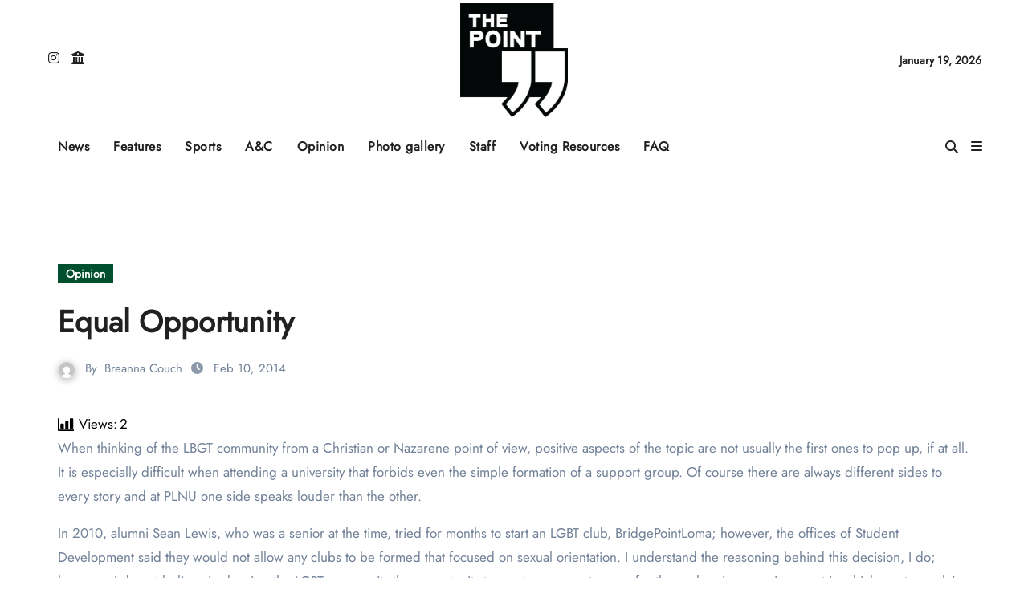

--- FILE ---
content_type: text/html; charset=utf-8
request_url: https://www.google.com/recaptcha/api2/aframe
body_size: 268
content:
<!DOCTYPE HTML><html><head><meta http-equiv="content-type" content="text/html; charset=UTF-8"></head><body><script nonce="ftEQ7VRewzJkLdAzrfZRNg">/** Anti-fraud and anti-abuse applications only. See google.com/recaptcha */ try{var clients={'sodar':'https://pagead2.googlesyndication.com/pagead/sodar?'};window.addEventListener("message",function(a){try{if(a.source===window.parent){var b=JSON.parse(a.data);var c=clients[b['id']];if(c){var d=document.createElement('img');d.src=c+b['params']+'&rc='+(localStorage.getItem("rc::a")?sessionStorage.getItem("rc::b"):"");window.document.body.appendChild(d);sessionStorage.setItem("rc::e",parseInt(sessionStorage.getItem("rc::e")||0)+1);localStorage.setItem("rc::h",'1768851147014');}}}catch(b){}});window.parent.postMessage("_grecaptcha_ready", "*");}catch(b){}</script></body></html>